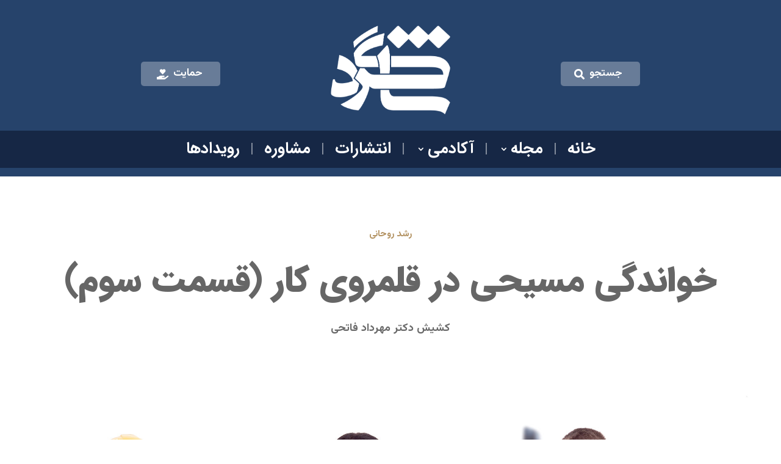

--- FILE ---
content_type: text/css
request_url: https://shagerd.co.uk/wp-content/plugins/sfwd-lms/themes/legacy/templates/learndash_quiz_front-rtl.css?ver=4.25.7.1-1768454373
body_size: 2641
content:
.wpProQuiz_content .wpProQuiz_answerCorrect {
	background: #6DB46D ;
	font-weight: bold ;
}
.wpProQuiz_content .wpProQuiz_answerCorrect label {
	font-weight: bold ;
}

.wpProQuiz_content .wpProQuiz_answerIncorrect {
	background: #FF9191 ;
	font-weight: bold ;
}

.wpProQuiz_content .wpProQuiz_answerCorrectIncomplete {
	border: 1px solid #6DB46D !important;
	font-weight: bold ;
}

.wpProQuiz_content {
	margin-top: 10px ;
	margin-bottom: 10px ;
}

.wpProQuiz_content h2 {
	margin-bottom: 10px ;
}

/*.wpProQuiz_button, .wpProQuiz_button:hover {
	background: #13455B ;
	border-radius: 11px ;
	color: white ;
	font-weight: bold ;
	border: 1px solid #13455B ;

}*/

.wpProQuiz_content .wpProQuiz_question_page {
	margin-bottom: 10px ;
}

.wpProQuiz_content .wpProQuiz_question_page span {
	font-weight: bold ;
}

.wpProQuiz_content .wpProQuiz_questionListItem:last-child,
.wpProQuiz_content .wpProQuiz_questionListItemLastChildIE {
	padding: 3px ;
	margin-bottom: 0 ;
	overflow: auto;
}

.wpProQuiz_content .wpProQuiz_questionListItem:not(.ld-sortable__item) {
	padding: 3px ;
	margin-bottom: 5px ;
	background-image: none ;
	margin-right: 0 ;
	list-style: none ;
	border: 0 ;
}

.wpProQuiz_content .wpProQuiz_questionListItem > table {
	border-collapse: collapse ;
	margin: 0 ;
	padding: 0 ;
	width: 100%;
}

.wpProQuiz_content .wpProQuiz_list,
.wpProQuiz_content .wpProQuiz_listItem,
.wpProQuiz_content .wpProQuiz_questionList,
.wpProQuiz_content .wpProQuiz_sortStringList,
.wpProQuiz_content .wpProQuiz_sortStringList,
.wpProQuiz_content .wpProQuiz_maxtrixSortCriterion,
.wpProQuiz_content .wpProQuiz_resultsList,
.wpProQuiz_content .wpProQuiz_catOverview ol {
	list-style: none ;
	padding: 0 ;
	margin: 0 ;
}

.wpProQuiz_content .wpProQuiz_list {
	border: 0 ;
}

.wpProQuiz_content .wpProQuiz_questionList {
	margin-bottom: 10px ;
	background: #F8FAF5 ;
	border: 1px solid #C3D1A3 ;
	padding: 5px ;
	list-style: none ;
	/* overflow: visible; */
	overflow: auto;
}

.wpProQuiz_content .wpProQuiz_listItem {
	position: relative ;
	border: 0 ;
	background-image: none ;
}

.wpProQuiz_content .wpProQuiz_response {
	background: #F8FAF5 ;
	border: 1px solid #C4C4C4 ;
	padding: 5px ;
	margin-bottom: 15px ;
	box-shadow: -1px 1px 2px #AAA ;
}

.wpProQuiz_content .wpProQuiz_response span {
	font-weight: bold ;
}

.wpProQuiz_content .wpProQuiz_sort {
	width: 25px ;
}

.wpProQuiz_content .wpProQuiz_results h3 {
	margin-bottom: 10px ;
}

.wpProQuiz_content .wpProQuiz_sort_correct_answer {
	font-weight: bold ;
	margin-left: 5px ;
	display: none ;
}

.wpProQuiz_content .wpProQuiz_sortable, .wpProQuiz_sortStringItem {
	padding: 5px ;
	border: 1px solid lightGrey ;
	box-shadow: -2px 2px 1px #EEE;
	background-color: #F8FAF5 ;
	cursor: move;
}

.wpProQuiz_content .wpProQuiz_time_limit .time {
	font-weight: bold ;
	margin-top: 5px ;
	margin-bottom: 5px ;
}

.wpProQuiz_content .wpProQuiz_time_limit .wpProQuiz_progress {
	height: 10px ;
	background-color: blue ;
	margin-bottom: 5px ;
}

.wpProQuiz_content .wpProQuiz_time_limit_expired {
	font-weight: bold ;
	font-size: 15px ;
	text-align: center ;
}

.wpProQuiz_content .wpProQuiz_question_text {
	margin-bottom: 10px ;
}

.wpProQuiz_content .wpProQuiz_tipp > div {
	padding: 10px ;
	background-color: #DDECFF ;
	border: 1px dotted #363636 ;
	border-radius: 10px ;
	position: absolute ;
	bottom: 5px ;
	right: 5px ;
	left: 5px ;
	box-shadow: -2px 2px 5px 0px #313131 ;
	z-index: 99999 ;
}

.wpProQuiz_content .wpProQuiz_tipp > div p > iframe {
	max-height: 275px;
	width: 100%;
}

.wpProQuiz_content .wpProQuiz_matrixSortString,
.wpProQuiz_content .wpProQuiz_matrixSortString > h3 {
	margin-bottom: 10px ;
	margin-top: 0 ;
}

.wpProQuiz_content .wpProQuiz_matrixSortString {
	background: #F8FAF5 ;
	border: 1px solid #C3D1A3 ;
	padding: 5px ;
	/* overflow: visible; */
	overflow: auto;
}
.wpProQuiz_content ul.wpProQuiz_sortStringList {
	padding: 10px ;
	height: 100%;
	width: 100%;
	min-height: 20px;
}
.wpProQuiz_content ul.wpProQuiz_sortStringList:empty {
	border: 2px dashed #bbb !important;
}
.wpProQuiz_content ul.wpProQuiz_sortStringList > li {
	float: right ;
	margin-right: 5px ;
	margin-left: 5px ;
	margin-bottom: 5px ;
}

.wpProQuiz_content .wpProQuiz_sortStringItem {
	margin: 0 ;
	background-image: none ;
	list-style: none ;
}
.wpProQuiz_content ul.wpProQuiz_maxtrixSortCriterion {
	padding: 5px ;
	margin: 0;
	overflow: auto;
	height: 100%
}
.wpProQuiz_content .wpProQuiz_placehold {
	background-color: #FFFFC2 ;
	list-style: none ;
	background-image: none ;
	padding: 0px ;
	height: 100% ;
	width: 100%;
	min-width: 50px ;
	margin: 0 ;
	border: 2px solid red dashed !important;
}

.wpProQuiz_content .wpProQuiz_maxtrixSortText {
	padding: 5px ;
}

.wpProQuiz_content .wpProQuiz_mextrixTr > td {
	border: 1px solid #D1D1D1 ;
	padding: 5px ;
	vertical-align: middle ;
}

.wpProQuiz_content .wpProQuiz_points,
.wpProQuiz_content .wpProQuiz_earned_points,
.wpProQuiz_content .wpProQuiz_graded_points {
	font-weight: bold ;
	text-align: center ;
	margin-bottom: 20px ;
}
.wpProQuiz_content .wpProQuiz_cloze input[type="text"] {
	background: transparent;
	border: 0 ;
	border-bottom: 1px solid ;
	height: auto;
	margin: 0 ;
	padding: 0 4px 0 4px ;
	color: black ;
	border-radius: 0 ;
	box-shadow: 0 0 ;
}
.wpProQuiz_content .wpProQuiz_cloze input:focus {
	outline: none ;
}

.wpProQuiz_content .wpProQuiz_cloze input.wpProQuiz_answerCorrect {
	background-color: #B0DAB0;
}
.wpProQuiz_content .wpProQuiz_cloze input.wpProQuiz_answerIncorrect {
	background-color: #FFBABA;
}


.wpProQuiz_content .wpProQuiz_questionListItem input, .wpProQuiz_questionListItem label {
	margin: 0 ;
	font-weight: normal;
	display: inline;
}
.wpProQuiz_content .wpProQuiz_questionListItem input {
	float: none ;
	display: inline ;
}
.wpProQuiz_content .wpProQuiz_resultsList {
	border: 0 ;
}
.wpProQuiz_content .wpProQuiz_resultsList > li {
	background-image: none ;
	padding: 0 ;
	margin: 0 ;
	list-style-type: none ;
	border: 0 ;
}
.wpProQuiz_content .wpProQuiz_lock, .wpProQuiz_prerequisite, .wpProQuiz_startOnlyRegisteredUser, .wpProQuiz_loadQuiz {
	border: 1px dotted #FFC3C3 ;
	background-color: #FFF7F7 ;
}
.wpProQuiz_content .wpProQuiz_lock p, .wpProQuiz_prerequisite p, .wpProQuiz_startOnlyRegisteredUser p, .wpProQuiz_loadQuiz p {
	margin: 20px ;
	font-weight: bold ;
}

/* Sort question correct table listing */
.wpProQuiz_content li.wpProQuiz_listItem .wpProQuiz_questionList_containers {
	display: none;
}
.wpProQuiz_content li.wpProQuiz_listItem div.wpProQuiz_questionList_containers input[type="button"] {
	padding: 0.15em;
	border-radius: 5px;
	display: inline-flex;
	vertical-align: baseline;
	opacity: 0.5;
}
.wpProQuiz_content li.wpProQuiz_listItem div.wpProQuiz_questionList_containers input.wpProQuiz_questionList_containers_view_active {
	outline: none;
	opacity: 1;
}

.wpProQuiz_toplistTable {
	width: 100% ;
	border: 1px solid #C3D1A3 ;
	border-collapse: collapse ;
	margin: 0 ;
}
.wpProQuiz_toplistTable caption {
	caption-side:top ;
	text-align: left ;
	padding-bottom: 2px ;
	color: gray ;
	margin: 0 ;
	font-size: 11px ;
}
.wpProQuiz_toplistTable thead tr {
	background: rgb(155,187,89) ;
	padding: 5px ;
	color: white ;
	font-weight: bold ;
}
.wpProQuiz_toplistTable tbody td:FIRST-CHILD{
	font-weight: bold ;
}
.wpProQuiz_toplistTable td, .wpProQuiz_toplistTable th {
	padding: 5px ;
	text-align: center ;
	border: 0 ;
}
.wpProQuiz_toplistTable th {
	background: #9BBB59 ;
}

.wpProQuiz_toplistTable th.col-pos {
	width: 10%;
}
.wpProQuiz_toplistTable th.col-name {
	text-align: right;
}
.wpProQuiz_toplistTable th.col-date {
	width: 25%;
}
.wpProQuiz_toplistTable th.col-points {
	width: 13%;
}
.wpProQuiz_toplistTable th.col-results {
	width: 15%;
}

.wpProQuiz_toplistTable td {
	text-align: center;
	font-size: 0.75em;
}
.wpProQuiz_toplistTable td.col-name {
	text-align: right;
}
.wpProQuiz_toplistTable td.col-date {
	font-size: 0.8em;
}
.wpProQuiz_toplistTrOdd {
	 background-color: #EBF1DE ;
}
.wpProQuiz_content .wpProQuiz_addToplist {
	margin-top: 10px ;
	background-color: #F5FAEA ;
	padding: 10px ;
	border: 1px solid #C3D1A3 ;
}
.wpProQuiz_content .wpProQuiz_addToplistMessage {
	border: 1px solid rgb(160, 160, 160) ;
	background-color: #FCFFB3 ;
	margin-bottom: 5px ;
	border-radius: 5px ;
	padding: 5px ;
	font-weight: bold ;
	color: dimGray ;
}
.wpProQuiz_content .wpProQuiz_resultTable {
	 margin: 15px auto ;
	 width: 85%;
	 border: 1px solid #C4C4C4 ;
	 padding: 15px ;
	 font-weight: bold ;
}
.wpProQuiz_content .wpProQuiz_resultTable table {
	width: 100% ;
    border-collapse: collapse ;
    margin: 0 ;
    border: 0 ;
}
.wpProQuiz_content .wpProQuiz_resultName {
	width: 35% ;
	min-width: 100px;
    border-left: 1px solid rgb(134, 134, 134) ;
    padding: 10px 0px ;
    border-bottom: 0 ;
    border-top: 0 ;
    border-right: 0 ;
}
.wpProQuiz_content .wpProQuiz_resultTable .wpProQuiz_resultValue {
	padding: 0 ;
	border: 0 ;
}

.wpProQuiz_content .wpProQuiz_resultTable .wpProQuiz_resultValue .progress-number {
	font-size: 0.8em;
}
.wpProQuiz_content .wpProQuiz_resultTable .wpProQuiz_resultValue_AvgScore .progress-meter {
	background-color: #6CA54C;
}

.wpProQuiz_content .wpProQuiz_resultTable .wpProQuiz_resultValue_YourScore .progress-meter {
	background-color: #F79646;
}

.wpProQuiz_content .wpProQuiz_resultValue div {
    color: black ;
    text-align: left ;
    box-shadow: -1px 1px 3px 1px #C4C4C4 ;
    display: inline-block ;
    height: 18px  ;
    zoom: 1 ;
    *display: inline ;
    margin-left: 3px ;
    vertical-align: middle ;
}
.wpProQuiz_content .wpProQuiz_addBox label {
	display: inline ;
}
.wpProQuiz_content .wpProQuiz_addBox input[type="text"] {
	margin: 0 ;
}
.wpProQuiz_content .wpProQuiz_reviewQuestion {
	max-height: 100px;
	overflow-y: scroll;
	border: 1px solid #C3D1A3;
	background-color: #F8FAF5;
	position: relative;
	-webkit-overflow-scrolling: touch;
}
.wpProQuiz_content .wpProQuiz_box {
	border: 1px solid #C3D1A3;
	background-color: #F8FAF5;
}
.wpProQuiz_content .wpProQuiz_checkPage h3 {
	margin: 10px 0 10px 0;
}
.wpProQuiz_content .wpProQuiz_reviewQuestion ol {
	list-style-type: none ;
	margin: 0 ;
	padding: 5px 5px 0 12px ;
	zoom: 1 ;
	position: relative ;
	border: 0 ;
}
/*
.wpProQuiz_content .wpProQuiz_reviewQuestion ol:after {
	content: ".";
	display: block;
	height: 0;
	clear: both;
	visibility: hidden;
}
*/
.wpProQuiz_content .wpProQuiz_reviewQuestion li {
	float: right ;
	margin: 0 0 5px 5px ;
	border: 1px solid #CFCFCF;
	padding: 5px 0 5px 0 ;
	width: 30px ;
	text-align: center ;
	background-color: white;
	cursor: pointer ;
	list-style-type: none ;
	background-image: none ;
}
/*
.wpProQuiz_content .wpProQuiz_reviewQuestion div {
	position: absolute;
	right: 0;
	background-color: #B8B8B8;
	top: 0;
	height: 20px;
	width: 10px;
	border: 0;
	border-radius: 10px;
	cursor: move;
 }
 */
.wpProQuiz_content  .wpProQuiz_reviewLegend {
 	padding: 5px ;
 	margin-bottom: 8px ;
 }
.wpProQuiz_content  .wpProQuiz_reviewLegend ol {
 	list-style-type: none ;
	padding: 0 ;
	margin: 0 ;
	border: 0 ;
 }
.wpProQuiz_content  .wpProQuiz_reviewLegend li {
 	float: right ;
	padding-left: 5px ;
	list-style-type: none ;
	margin: 0 ;
	border: 0 ;
	background-image: none ;
 }
.wpProQuiz_content .wpProQuiz_reviewColor {
	height: 15px ;
	width: 15px ;
	display: inline-block ;
	margin-left: 2px ;
 }

 .wpProQuiz_content  .wpProQuiz_reviewLegend span.wpProQuiz_AnweredColor {
	 background-color: #6CA54C;
 }

 .wpProQuiz_content  .wpProQuiz_reviewLegend span.wpProQuiz_reviewColor_Review {
	 background-color: #FFB800;
 }

.wpProQuiz_content .wpProQuiz_reviewLegend span.wpProQuiz_reviewQuestion_Target,
.wpProQuiz_content  .wpProQuiz_reviewQuestion li.wpProQuiz_reviewQuestionTarget {
 	font-weight: bold;
	 border-color: #7DB1D3 ;
	 background-color: #7DB1D3 ;
 	box-shadow: 0px 0px 2px 1px #C4C4C4;
}

.wpProQuiz_content .wpProQuiz_reviewLegend span.wpProQuiz_reviewColor_AnswerCorrect {
	background-color: #6CA54C;
}

.wpProQuiz_content .wpProQuiz_reviewLegend span.wpProQuiz_reviewColor_AnswerIncorrect {
	background-color: #FFBABA;
}

.wpProQuiz_content  .wpProQuiz_reviewQuestion li.wpProQuiz_reviewQuestionSolved,
.wpProQuiz_content .wpProQuiz_box li.wpProQuiz_reviewQuestionSolved {
 	background-color: #6CA54C;
}

.wpProQuiz_content  .wpProQuiz_reviewQuestion li.wpProQuiz_reviewQuestionReview,
.wpProQuiz_content .wpProQuiz_box li.wpProQuiz_reviewQuestionReview {
 	background-color: #FFB800;
}

.wpProQuiz_content .wpProQuiz_reviewQuestion li.wpProQuiz_reviewQuestionSolvedCorrect,
.wpProQuiz_content .wpProQuiz_box li.wpProQuiz_reviewQuestionSolvedCorrect {
	background-color: #6CA54C;
	color: #000000;
}

.wpProQuiz_content .wpProQuiz_reviewQuestion li.wpProQuiz_reviewQuestionSolvedIncorrect,
.wpProQuiz_content .wpProQuiz_box li.wpProQuiz_reviewQuestionSolvedIncorrect {
	background-color: #FFBABA;
	color: #000000;
}


.wpProQuiz_content  .wpProQuiz_button2 {
 	border: 1px solid #DADADA ;
	background: whiteSmoke ;
	color: #303030  ;
	border-radius: 4px ;
	padding: 3px 5px ;
	box-shadow: -1px 1px 1px #A7A7A7 ;
	text-shadow: none ;
	filter: none ;
	margin: 0 ;
	font-weight: normal ;
 }
.wpProQuiz_content .wpProQuiz_button2:hover {
 	background: #EBEBEB ;
 }
.wpProQuiz_content .wpProQuiz_reviewDiv {
 	margin: 20px 0 20px 0 ;
 }
.wpProQuiz_content .wpProQuiz_header {
	margin: 0px ;
}
.wpProQuiz_content .wpProQuiz_catOverview {
	margin-top: 10px;
	margin-bottom: 20px;
}
.wpProQuiz_content .wpProQuiz_catOverview li {
	list-style: none ;
	padding: 0 ;
	clear: right ;
	border-bottom: 1px dashed #aaa;
	height: 1.05em ;
	margin: 10px 0 0 0 ;
	position: relative ;
}
.wpProQuiz_content .wpProQuiz_catOverview span {
	background:#fff ;
	padding:0 0 0 3px ;
	float:right ;
	position:absolute ;
	text-decoration:none ;
}
.wpProQuiz_content span.wpProQuiz_catPercent {
	font-weight: bold ;
	padding-right: 5px ;
	color: #000 ;
	left: 0 ;
}
.wpProQuiz_content .wpProQuiz_forms {
	margin: 20px 0 20px 0 ;
}
.wpProQuiz_content .wpProQuiz_required {
	color: #F00 ;
	font-weight: bold ;
}
.wpProQuiz_content .wpProQuiz_invalidate {
	border: 1px solid #FFCFCF ;
	background: #FFEBE8 ;
	padding: 4px ;
	margin: 4px 0 4px 0 ;
	display: none;
}

.wpProQuiz_content .wpProQuiz_forms table {
	width: auto ;
	border-collapse: separate ;
	border-spacing: 2px ;
}
.wpProQuiz_content .wpProQuiz_forms td {
	vertical-align: top ;
	padding: 0 0 8px 0 ;
	margin: 0 ;
	border: 0 ;
	background: none ;
}
.wpProQuiz_content .wpProQuiz_forms input, .wpProQuiz_forms textarea, .wpProQuiz_forms label, .wpProQuiz_forms select {
	margin: 0 ;
	float: none ;
	display: inline ;
}
.wpProQuiz_content .wpProQuiz_forms select {
	width: auto ;
}

.wpProQuiz_content .uploadEssayMessage {
	width: 100%;
}

.wpProQuiz_content .uploadEssayMessage_fail {
	color: red;
}

.wpProQuiz_content .uploadEssayMessage_success {
	color: green;
}


--- FILE ---
content_type: text/css
request_url: https://shagerd.co.uk/wp-content/uploads/maxmegamenu/style.css?ver=5b1396
body_size: 129
content:
@charset "UTF-8";

/** THIS FILE IS AUTOMATICALLY GENERATED - DO NOT MAKE MANUAL EDITS! **/
/** Custom CSS should be added to Mega Menu > Menu Themes > Custom Styling **/

.mega-menu-last-modified-1759761611 { content: 'Monday 6th October 2025 14:40:11 UTC'; }

.wp-block {}

--- FILE ---
content_type: text/css
request_url: https://shagerd.co.uk/wp-content/et-cache/4847/et-divi-dynamic-tb-18378-tb-17872-tb-14113-4847-late.css?ver=1765305966
body_size: 106
content:
@font-face{font-family:ETmodules;font-display:block;src:url(//shagerd.co.uk/wp-content/themes/Divi/core/admin/fonts/modules/social/modules.eot);src:url(//shagerd.co.uk/wp-content/themes/Divi/core/admin/fonts/modules/social/modules.eot?#iefix) format("embedded-opentype"),url(//shagerd.co.uk/wp-content/themes/Divi/core/admin/fonts/modules/social/modules.woff) format("woff"),url(//shagerd.co.uk/wp-content/themes/Divi/core/admin/fonts/modules/social/modules.ttf) format("truetype"),url(//shagerd.co.uk/wp-content/themes/Divi/core/admin/fonts/modules/social/modules.svg#ETmodules) format("svg");font-weight:400;font-style:normal}

--- FILE ---
content_type: text/css
request_url: https://shagerd.co.uk/wp-content/themes/Divi-Shagerd/fontiran.css?ver=1.0.0
body_size: 451
content:
/**
*
*	Name:			IRANSans & Dibaj Fonts
*	Version:		3.0
*	Author:			Fontiran.com & Shagerd.co.uk
*	Website:			http://fontiran.com
*	Copyright:		Commercial/Proprietary Software
--------------------------------------------------------------------------------------
This set of fonts are used in this project under their respective licenses.
-------------------------------------------------------------------------------------
*/

/* --- IRANSans Font Family (Optimised) --- */

@font-face {
	font-family: 'IRANSans';
	font-style: normal;
	font-weight: 900;
	src: url('fonts/woff2/IRANSansWeb_Black.woff2') format('woff2'),
		 url('fonts/woff/IRANSansWeb_Black.woff') format('woff');
}
@font-face {
	font-family: 'IRANSans';
	font-style: normal;
	font-weight: bold;
	src: url('fonts/woff2/IRANSansWeb_Bold.woff2') format('woff2'),
		 url('fonts/woff/IRANSansWeb_Bold.woff') format('woff');
}
@font-face {
	font-family: 'IRANSans';
	font-style: normal;
	font-weight: 500;
	src: url('fonts/woff2/IRANSansWeb_Medium.woff2') format('woff2'),
		 url('fonts/woff/IRANSansWeb_Medium.woff') format('woff');
}
@font-face {
	font-family: 'IRANSans';
	font-style: normal;
	font-weight: 300;
	src: url('fonts/woff2/IRANSansWeb_Light.woff2') format('woff2'),
		 url('fonts/woff/IRANSansWeb_Light.woff') format('woff');
}
@font-face {
	font-family: 'IRANSans';
	font-style: normal;
	font-weight: 200;
	src: url('fonts/woff2/IRANSansWeb_UltraLight.woff2') format('woff2'),
		 url('fonts/woff/IRANSansWeb_UltraLight.woff') format('woff');
}
@font-face {
	font-family: 'IRANSans';
	font-style: normal;
	font-weight: normal;
	src: url('fonts/woff2/IRANSansWeb.woff2') format('woff2'),
		 url('fonts/woff/IRANSansWeb.woff') format('woff');
}

/* --- Dibaj Medium Contrast Font Family --- */

@font-face {
  font-family: 'Dibaj-MC';
  font-style: normal;
  font-weight: 200;
  src: url('fonts/woff2/Dibaj-MediumContrastExtraLight.woff2') format('woff2'),
       url('fonts/woff/Dibaj-MediumContrastExtraLight.woff') format('woff');
}

@font-face {
  font-family: 'Dibaj-MC';
  font-style: normal;
  font-weight: 300;
  src: url('fonts/woff2/Dibaj-MediumContrastLight.woff2') format('woff2'),
       url('fonts/woff/Dibaj-MediumContrastLight.woff') format('woff');
}

@font-face {
  font-family: 'Dibaj-MC';
  font-style: normal;
  font-weight: 400;
  src: url('fonts/woff2/Dibaj-MediumContrastRegular.woff2') format('woff2'),
       url('fonts/woff/Dibaj-MediumContrastRegular.woff') format('woff');
}


@font-face {
  font-family: 'Dibaj-MC';
  font-style: normal;
  font-weight: 500;
  src: url('fonts/woff2/Dibaj-MediumContrastMedium.woff2') format('woff2'),
       url('fonts/woff/Dibaj-MediumContrastMedium.woff') format('woff');
}

@font-face {
  font-family: 'Dibaj-MC';
  font-style: normal;
  font-weight: 600;
  src: url('fonts/woff2/Dibaj-MediumContrastSemiBold.woff2') format('woff2'),
       url('fonts/woff/Dibaj-MediumContrastSemiBold.woff') format('woff');
}

@font-face {
  font-family: 'Dibaj-MC';
  font-style: normal;
  font-weight: 700;
  src: url('fonts/woff2/Dibaj-MediumContrastBold.woff2') format('woff2'),
       url('fonts/woff/Dibaj-MediumContrastBold.woff') format('woff');
}

@font-face {
  font-family: 'Dibaj-MC';
  font-style: normal;
  font-weight: 800;
  src: url('fonts/woff2/Dibaj-MediumContrastExtraBold.woff2') format('woff2'),
       url('fonts/woff/Dibaj-MediumContrastExtraBold.woff') format('woff');
}

@font-face {
  font-family: 'Dibaj-MC';
  font-style: normal;
  font-weight: 900;
  src: url('fonts/woff2/Dibaj-MediumContrastBlack.woff2') format('woff2'),
       url('fonts/woff/Dibaj-MediumContrastBlack.woff') format('woff');
}

@font-face {
  font-family: 'Dibaj-MC';
  font-style: normal;
  font-weight: 950;
  src: url('fonts/woff2/Dibaj-MediumContrasExtraBlack.woff2') format('woff2'),
       url('fonts/woff/Dibaj-MediumContrastExtraBlack.woff') format('woff');
}

--- FILE ---
content_type: text/css
request_url: https://shagerd.co.uk/wp-content/themes/Divi-Shagerd/rtl.css?ver=1.0.0
body_size: 3910
content:
/*======================================
Author: Amiri Cloud
Author URI: http://amiri.ws
======================================*/

/*Font*/
@import url("https://fonts.googleapis.com/css2?family=Vazirmatn:wght@100;200;300;400;500;600;700;800;900&display=swap");

html,
body,
.dibaj {
	font-family: "Vazirmatn", "Dibaj-MC", sans-serif;
	text-align: justify;
	letter-spacing: 0 !important;
}

h1,
h2,
h3,
h4,
h5,
h6,
.iran {
	font-family: "IranSans", sans-serif !important;
	line-height: 1.4em;
}

h1,
h2,
h3,
h4,
h5,
h6 {
	padding-bottom: clamp(0.5em, 1em, 1.5em);
}

/** Articles **/
.wp-block-quote {
	border-left: none !important;
	padding-left: 0 !important;
	margin: 1.75em 1.75em 1.75em 0 !important;
}

/** Secondary Menu **/
#top-header #et-secondary-menu {
	right: auto;
	left: 34px;
}
.dd-search {
	float: left;
}
.et_pb_post_slider_0.et_pb_slider::before {
	content: "تازه‌ها:" !important;
}
.dd-rotating-posts h2.et_pb_slide_title {
	text-align: right;
	padding-top: 0;
	margin-left: auto;
	margin-right: 50px;
}
.dd-rotating-posts .et_pb_button_wrapper {
	display: none;
}

/** Testimonies **/
@media all and (min-width: 981px) {
	.et_pb_testimonial_description {
		margin-left: 0 !important;
	}
	.et_pb_testimonial_portrait {
		margin-right: 0 !important;
		margin-left: 30px;
	}
}
@media all and (min-width: 768px) and (max-width: 980px) {
	.et_pb_testimonial_description {
		margin-left: 0 !important;
		margin-right: 120px;
	}
	.et_pb_testimonial_portrait {
		margin-right: 0 !important;
		margin-left: 30px;
	}
	.et_pb_column .et_pb_testimonial_portrait {
		float: right !important;
	}
}

/** FullScreen Search **/

#fullscreen-search-overlay .probox input.orig,
div.asl_r .results .item .asl_content h3 a,
div.asl_r p.showmore span {
	font-family: "IranSans", sans-serif !important;
}

div.asl_r .results .item .etc .asl_author {
	font-family: "Dibaj-MC", sans-serif;
}

/** Home Page **/
.et_pb_gutters2 .et_pb_column,
.et_pb_gutters2.et_pb_row .et_pb_column {
	margin-right: 0;
	margin-left: 3%;
}
.et_pb_row .et_pb_column:last-child,
.et_pb_row .et_pb_column.et-last-child,
.et_pb_row_inner .et_pb_column:last-child,
.et_pb_row_inner .et_pb_column.et-last-child {
	margin-right: 0 !important;
	margin-left: 0 !important;
}
.et_pb_column {
	float: right;
}
.dd-slideup-blog p.post-meta {
	display: none;
}
.dd-slideup-blog .dd-blog-third .et_pb_post:hover h2 {
	-webkit-transform: translate3d(0, 0, 0) translate3d(0, -80px, 0);
	transform: translate3d(0, 0%, 0) translate3d(0, -80px, 0);
}
@media all and (min-width: 981px) {
	.et_pb_gutters1 .et_pb_column_1_2,
	.et_pb_gutters1.et_pb_row .et_pb_column_1_2,
	.et_pb_gutters1 .et_pb_column,
	.et_pb_gutters1.et_pb_row .et_pb_column {
		margin-left: 0;
	}
	.et_pb_gutters2 .et_pb_column_2_3 > .et_pb_row_inner > .et_pb_column_1_3,
	.et_pb_gutters2 .et_pb_column_2_3 > .et_pb_row_inner > .et_pb_column_1_3,
	.et_pb_column_2_3 > .et_pb_row_inner.et_pb_gutters2 > .et_pb_column_1_3,
	.et_pb_gutters2 .dd-tabbed-posts .et_pb_column {
		margin-right: 0;
		margin-left: 4.569%;
	}
	.et_pb_gutters3 .et_pb_column,
	.et_pb_gutters3.et_pb_row .et_pb_column {
		margin-right: 0;
		margin-left: 5.5%;
	}
}
.dd-blog-category-title h2::after,
h1.dd-page-title::after,
h2.dd-post-author-title::after,
.dd-category-page-title h1::after,
#sidebar h4::after,
.et_pb_column_single h4::after {
	margin-right: 10px;
	margin-left: 0 !important;
	top: 75% !important;
}
.dd-tabbed-posts ul.et-tabs-control {
	float: left;
}
.dd-blog-category h2 {
	padding-top: 0;
}
.Home-Course-Grid .learndash-pager-course_list {
	display: none;
}
.error404 #dd-header-widget {
	display: none;
}
.ub-styled-box {
	border-right-width: 4px;
	border-left: none;
	border-right-style: solid;
}
.has-text-align-left {
	text-align: right;
}
.wp-block-image figcaption {
	text-align: center;
	background-color: #e8e8e8;
	margin-top: -12px;
	color: #8a8a8a;
	font-size: 80%;
	font-weight: bold;
}
.home-banner .et_pb_slide_title a:hover {
	color: #ad8c55 !important;
}

/** Top Header **/
#top-header .et_pb_container {
	height: 32px !important;
}
#top-header .et_pb_post_slider_0,
#top-header .et_pb_post_slider_0 .et_pb_slide {
	min-height: 32px !important;
}

/** Video Banner **/
.video-banner .vp-img {
	display: block;
	margin: 0 auto;
	padding-top: 16%;
}
@media all and (max-width: 980px) {
	.video-banner .vp-img {
		width: 10%;
		padding-top: 20%;
	}
}

/** Contact Form **/
.et_pb_contact .et_pb_contact_field_half {
	float: right;
}
.et_pb_contact_right {
	direction: ltr;
}
.et_pb_contact_submit,
.et_pb_contact_reset {
	margin: 0 18px 0 0;
}
.et_contact_bottom_container::before {
	content: "لطفا پاسخ این معادله \Aرا به انگلیسی بنویسید:";
	white-space: pre-wrap;
	font-size: 80%;
	line-height: 150%;
	padding-top: 5px;
	padding-left: 10px;
}
html[dir="rtl"] div.ginput_container_name span.name_last {
	margin-right: -4px;
}
.ginput_container_password button {
	right: auto !important;
	left: 1px;
}
.ginput_container_consent input[type="checkbox"] {
	width: 10%;
	transform: scale(2);
}
.gform_wrapper .field_description_below .gfield_consent_description,
.gform_wrapper .gfield_consent_description {
	border: none !important;
}

/** Sidebar **/
#sidebar h4,
.et_pb_column_single h4,
.dd-email-optin .et_pb_newsletter_description h2 {
	font-weight: 800;
}
#sidebar .widget_search #searchsubmit,
.et_pb_column_single .widget_search #searchsubmit {
	right: auto;
	left: 20px;
}
.dd-email-optin .et_pb_newsletter_form p:first-of-type {
	margin-right: 0;
	margin-left: 4%;
}
.et_pb_newsletter_footer p {
	float: right !important;
	width: 100% !important;
	font-size: 70%;
	line-height: 130%;
}
.et_pb_newsletter_footer {
	margin-top: 0;
}
.dd-posts-widget-content {
	padding-right: 10px;
	padding-left: 0;
}
.widget_categories a:hover,
.widget_archive a:hover {
	padding-right: 15px;
	padding-left: 0;
}
.widget_categories a::before,
.widget_archive a::before {
	margin-right: -1em;
	margin-left: 0;
	content: "\38";
}
.textwidget .download-box {
	width: 100%;
}

.et_pb_widget .et_pb_post > .et_main_video_container {
	width: 100% !important;
	border: none !important;
	height: 190px;
}
.et_pb_widget .et_pb_video_overlay_hover,
.et_pb_widget .fb_iframe_widget {
	display: none;
}

.et_pb_widget .et_pb_post .post-meta {
	display: none;
}
#divi_pb_widget-3 {
	margin-bottom: 0;
}
.et_pb_widget .et_pb_post {
	margin-bottom: 0px;
}
.et_pb_widget .et_pb_post h2.entry-title {
	background-color: rgba(173, 140, 85, 0.9);
	font-size: 90%;
	padding-right: 10px;
	padding-top: 5px;
	color: #fff;
	position: relative;
	top: -170px;
	text-align: center;
}

/** Blog Posts **/
@media all and (min-width: 981px) {
	.et_right_sidebar #left-area {
		float: right;
	}
	.et_pb_gutters2.et_right_sidebar #left-area {
		padding-left: 3%;
		padding-right: 0;
	}
	#sidebar {
		float: right;
	}
	.et_right_sidebar #sidebar {
		padding-left: 0;
		padding-right: 30px;
	}
}
@media all and (min-width: 768px) {
	.et_pb_post > .et_main_video_container {
		width: 270px;
		float: left;
		margin-right: 30px;
		position: relative;
		border-width: 10px;
		border-style: solid;
		border-color: #7a939d;
	}
	.archive .et_pb_post,
	.search .et_pb_post {
		min-height: 160px;
	}
	.dd-entry-content h2 {
		width: 423px;
		white-space: nowrap;
		overflow: hidden;
		text-overflow: ellipsis;
	}
}
.dd-previous-post {
	float: right;
	margin-right: 0;
	margin-left: 4%;
}
.dd-previous-post .dd-links-content {
	padding-left: 20px;
	padding-right: 0px;
}
.dd-next-post {
	float: left;
}
.dd-next-post .dd-links-content {
	padding-left: 0;
	padding-right: 20px;
	text-align: left;
}
#left-area ul,
.entry-content ul,
.et-l--header ul,
.et-l--body ul,
.et-l--footer ul,
.comment-content ul,
body.et-pb-preview #main-content .container ul {
	padding: 0 3em 23px 0;
	line-height: 1.8em;
	text-align: justify;
}
#left-area ol,
.entry-content ol,
.et-l--header ol,
.et-l--body ol,
.et-l--footer ol,
.comment-content ol,
body.et-pb-preview #main-content .container ol {
	padding: 0 3em 23px 0;
	line-height: 1.8em;
	text-align: justify;
	list-style: persian;
}
#left-area ol li ul,
.entry-content ol li ol,
.et-l--header ol li ol,
.et-l--body ol li ol,
.et-l--footer ol li ol,
.comment-content ol li ul,
.comment-content ol li ol,
body.et-pb-preview #main-content .container ol li ol {
	padding: 2px 35px 8px 0px;
}
.alignleft {
	float: right;
}
.alignright {
	float: left;
}
.ub-notification-text {
	direction: rtl;
	text-align: right !important;
	border-left: none;
	border-right-color: #31708f;
	border-right-width: 4px;
	border-right-style: solid;
}
.dd-tags a {
	margin: 10px 0 0 10px;
}
.dd-post-links .dd-overlay {
	background: rgba(0, 0, 0, 0.8);
}
.dd-next-post .dd-link-category {
	text-align: left;
}
.wp-block-image .alignleft {
	margin-left: 0;
	margin-right: 1em;
}
cite,
em,
i {
	font-weight: bold;
	color: #ad8c55;
}

.comment_avatar {
	width: 80px;
}

.has-drop-cap:not(:focus)::first-letter {
	font-size: 6.4em;
	font-weight: 400;
}

/** Related Posts **/
.yarpp-related ol {
	padding: 0 !important;
	list-style: none !important;
	display: inline-block;
}
.yarpp-related ol li {
	max-width: 32%;
	float: right;
	background-color: #f0f0f0;
	margin-left: 2%;
	padding: 10px;
	overflow: hidden;
	height: 164px;
	font-size: 80%;
	text-align: right;
	border-radius: 5px;
	box-shadow: 0 1px 7px rgba(0, 0, 0, 0.1);
}
.yarpp-related ol li:last-child {
	margin-left: 0;
}

/** Pages **/
h1.dd-page-title {
	font-size: 36px;
	font-weight: 600;
}
.dd-rotating-posts.et_pb_slider .et_pb_slide_description .et_pb_slide_title {
	font-size: 16px !important;
}
.dd-rotating-posts .et_pb_slide_description {
	padding: 0 !important;
}

/** Author **/
.dd-profile-content {
	margin-left: 0;
	margin-right: 20px;
}

/** Shagerd Magazine **/
#shagerd-cat-download ul.dlm-downloads li {
	list-style: none;
	direction: rtl;
	margin-left: 3%;
	width: 22.75%;
}
#shagerd-cat-download ul.dlm-downloads .download-box {
	width: 100%;
}
#shagerd-cat-download ul.dlm-downloads {
	padding: 0;
	display: flex;
	flex-wrap: wrap;
}
#shagerd-cat-download ul.dlm-downloads li p {
	text-align: center;
	font-size: 80%;
	font-weight: bold;
	padding: 15px 0;
}
#shagerd-cat-download ul.dlm-downloads .download-button {
	padding: 0.25em 1em;
	background-color: #a51916;
	background-image: -webkit-linear-gradient(#961412, #a51916, #961412);
	background-image: -moz-linear-gradient(#961412, #a51916, #961412);
	border: 1px solid #a51916;
	font-weight: bolder;
}
#shagerd-cat-download ul.dlm-downloads .download-count {
	font-weight: bold;
}
#shagerd-cat-download ul.dlm-downloads .download-box-content {
	background-color: #fff;
}
@media all and (min-width: 768px) {
	#shagerd-cat-download ul.dlm-downloads li:nth-child(4n + 4) {
		margin-left: 0px;
	}
}
@media all and (max-width: 767px) {
	#shagerd-cat-download ul.dlm-downloads li {
		width: 31.3333%;
	}
	#shagerd-cat-download ul.dlm-downloads li:nth-child(3n + 3) {
		margin-left: 0px;
	}
}
@media all and (max-width: 479px) {
	#shagerd-cat-download ul.dlm-downloads li {
		width: 48.5%;
	}
	#shagerd-cat-download ul.dlm-downloads li:nth-child(2n + 2) {
		margin-left: 0px !important;
	}
	#shagerd-cat-download ul.dlm-downloads li:nth-child(3n + 3) {
		margin-left: 3%;
	}
}
/*-- LearnDash --*/
.learndash-wrapper .ld-login-modal .ld-login-modal-form .ld-login-modal-branding img {
	max-width: 40% !important;
}
.learndash-wrapper .ld-alert .ld-button .ld-icon {
	right: auto;
	left: 15px;
}
.single-sfwd-topic .et_post_meta_wrapper img {
	height: 125px;
	object-fit: cover;
}
.single-sfwd-courses h1.entry-title,
.single-sfwd-courses p.post-meta {
	display: none;
}
.home .learndash-wrapper .ld-button {
	color: #fff !important;
	border-radius: 2px;
}
/*.single-sfwd-lessons .et_post_meta_wrapper {display: none;}*/
.learndash-wrapper #sfwd-mark-complete::after,
.learndash-wrapper .sfwd-mark-complete::after {
	left: auto;
	right: 1em;
}
.learndash-wrapper .ld-item-list .ld-item-search .ld-closer {
	right: auto;
	left: 1em;
}
.single-sfwd-lessons .et_pb_title_container h1 {
	padding-top: 20px !important;
}
.single-sfwd-lessons .et_pb_title_featured_container img {
	height: 220px;
	object-fit: cover;
}
.learndash-wrapper .ld-login-modal {
	margin: 35% 50% 20px 50%;
}
.learndash-wrapper .ld-focus .ld-focus-header {
	height: 80px;
}
.learndash-wrapper .ld-focus .ld-focus-sidebar {
	padding-top: 80px;
}
.ldx-plugin #wpProQuiz_overlay_close {
	right: auto !important;
	left: 59px;
}
.ldx-plugin #wpProQuiz_user_content table.wp-list-table thead th:last-child {
	border-radius: var(--lqc-global-border-radius) 0 0 0;
}
.ldx-plugin #wpProQuiz_user_content table.wp-list-table thead th:first-child {
	border-radius: 0 var(--lqc-global-border-radius) 0 0;
}
#wpProQuiz_user_content .wpProQuiz_questionList {
	text-align: right !important;
}
.entry-content table,
body.et-pb-preview #main-content .container table {
	text-align: right !important;
}
.page .learndash-wrapper .ld-table-list .ld-table-list-items {
	font-size: 0.75em !important;
}
.widget_text .learndash-pager {
	display: none;
}
.ld-item-list-items .ld-expand-button .ld-text {
	width: 50px;
	font-size: 60%;
}
.ld-login-modal-register {
	display: none !important;
}
.learndash-wrapper .ld-modal {
	max-width: 500px !important;
}

.ld-course-list-items .ld_course_grid .caption .entry-title {
	display: none !important;
}

.screen-reader-text {
	position: absolute !important;
	width: 1px;
	height: 1px;
	padding: 0;
	margin: -1px;
	overflow: hidden;
	clip: rect(0, 0, 0, 0);
	white-space: nowrap;
	border: 0;
}

/*-- Social Sharing --*/
.et_monarch .et_social_5col li {
	float: right;
	margin: 2% 2% 0 0;
}
.et_monarch .et_social_5col li:first-child {
	margin: 0 0 0 0;
}
.et_social_networkname {
	font-size: 12px !important;
}

.et-social-telegram a.icon:before {
	content: "\f3fe";
	font-family: "Font Awesome 5 Brands" !important;
}

/*** Footnote ***/
.footnotes_plugin_reference_row {
	font-size: 80%;
	line-height: 150%;
}
.footnote_plugin_text {
	text-align: justify !important;
}
.footnote_index_arrow {
	font-size: 120%;
}
.footnote_plugin_tooltip_text {
	font-size: 0.6em;
	font-weight: 700;
}

@media (min-width: 981px) {
	.rtl .et_pb_row.et_pb_equal_columns,
	.rtl .et_pb_row_inner.et_pb_equal_columns,
	.rtl .et_pb_section.et_pb_equal_columns > .et_pb_row {
		flex-direction: row;
	}
}

/*** Responsive Styles Smartphone Only ***/
@media all and (max-width: 479px) {
	.single-sfwd-lessons .et_pb_title_featured_container img {
		height: 95px;
	}
}
.learndash-wrapper .ld-focus .ld-focus-sidebar .ld-focus-sidebar-trigger .ld-icon {
	transform: translateY(-50%) translateX(30%);
}
.learndash-wrapper .ld-focus-sidebar-collapsed .ld-focus-sidebar .ld-focus-sidebar-trigger .ld-icon {
	transform: translateY(-50%) translateX(30%) rotate(180deg);
}
.single-sfwd-lessons .ld-focus-content > h1 {
	display: none;
}
.single-sfwd-lessons h1.entry-title {
	font-size: 30px !important;
}
.question-box::before {
	content: "\74" !important;
}
.notice-box::before {
	content: "\71" !important;
}
.home .ld_course_grid .caption {
	display: none !important;
}
.home .et_pb_ld_course_list .row {
	margin-bottom: 0 !important;
}

/** Print **/
@media print {
	/* Printer specific styles go here */
	#printfriendly,
	#printfriendly h1,
	#printfriendly h2,
	#printfriendly h3,
	#printfriendly h4,
	#printfriendly p {
		font-family: IRANSans !important;
		letter-spacing: 0 !important;
		line-height: 1.8em;
	}
}

.english {
	direction: ltr !important;
	text-align: left !important;
}


--- FILE ---
content_type: text/css
request_url: https://shagerd.co.uk/wp-content/themes/Divi-Shagerd/style.css?ver=4.27.5
body_size: 2079
content:
/**
 * Theme Name:   Divi-Shagerd
 * Theme URI:    https://shagerd.co.uk
 * Description:  Child theme for Divi tailored for Shagerd.co.uk
 * Author:       Hussein Amiri
 * Author URI:   https://amiri.ws
 * Template:     Divi
 * Version:      1.1.0
 *
 * ----------------------------------------------------------------
 *
 * This file contains custom styles.
 *
 * [Table of Contents]
 *
 * 1. Global & Root Variables
 * 2. Fullscreen Search Overlay
 * - Main Container & State
 * - Close Button
 * - Content Wrapper
 * - Form Styles (Ajax Search Lite)
 * 3. Ajax Search Lite Results Grid
 * - Grid Container
 * - Result Item (Card)
 * - Card Image
 * - Card Content
 * - "No Results" & "Show More"
 * 4. Responsive Media Queries
 * 5. Global Typography Overrides
 *
 */

/* ===================================================================
   1. Global & Root Variables
   =================================================================== */

:root {
    --overlay-bg: rgba(31, 44, 67, 0.98);
    --primary-text-color: #333;
    --light-text-color: #ffffff;
    --card-bg: #ffffff;
    --grid-gap: 20px;
    --main-radius: 8px;
    --image-radius: 5px;
    --shadow-light: 0 4px 12px rgba(0, 0, 0, 0.08);
    --shadow-heavy: 0 8px 20px rgba(0, 0, 0, 0.12);
    --transition-fast: 0.2s ease-in-out;
    --transition-medium: 0.4s ease;
}

/* ===================================================================
   2. Fullscreen Search Overlay
   =================================================================== */

/* --- Main Container & State --- */

#fullscreen-search-overlay {
    display: flex;
    align-items: flex-start;
    justify-content: center;
    padding-top: 10vh;
    visibility: hidden;
    opacity: 0;
    position: fixed;
    top: 0;
    left: 0;
    width: 100%;
    height: 100%;
    background-color: var(--overlay-bg);
    z-index: 9999999;
    transition:
        opacity var(--transition-medium),
        visibility var(--transition-medium);
}

#fullscreen-search-overlay.active {
    visibility: visible;
    opacity: 1;
}

/* --- Close Button --- */

#close-search-btn {
    position: absolute;
    top: 30px;
    right: 40px;
    max-width: 50px;
    font-size: 45px;
    font-weight: 100;
    color: var(--light-text-color);
    text-align: center;
    line-height: 1;
    cursor: pointer;
    transition: transform var(--transition-fast);
}

#close-search-btn:hover {
    transform: rotate(90deg) scale(1.2);
}

/* --- Content Wrapper --- */

.search-overlay-content-wrapper {
    width: 90%;
    max-width: 1400px;
}

/* --- Form Styles (Ajax Search Lite) --- */

#fullscreen-search-overlay .probox {
    max-width: 700px;
    margin: 0 auto 40px auto; /* Center form and add space below */
    border: none !important;
    box-shadow: none !important;
}

#fullscreen-search-overlay .probox .proinput input[type="search"] {
    font-weight: bold;
    direction: rtl;
    text-align: right;
    font-size: 20px;
    padding-right: 30px !important;
}

/* ===================================================================
   3. Ajax Search Lite Results Grid
   =================================================================== */

/* --- Grid Container --- */

/* Resetting default plugin styles */
#ajaxsearchliteres1.asl_r.vertical {
    background: none !important;
}

#ajaxsearchliteres1 .results {
    height: auto !important;
    overflow-y: visible !important;
    padding: var(--grid-gap);
}

/* Applying Flexbox to create the grid */
#ajaxsearchliteres1 .results .resdrg {
    display: grid;
    grid-template-columns: repeat(4, 1fr); /* این خط ۴ ستون مساوی ایجاد می‌کند */
    gap: var(--grid-gap);
}

/* --- Result Item (Card) --- */

#ajaxsearchliteres1 .results .item {
    /* عرض آیتم‌ها توسط کانتینر گرید کنترل می‌شود */
    background-color: var(--card-bg);
    border: none !important;
    border-radius: var(--main-radius);
    box-shadow: var(--shadow-light);
    overflow: hidden;
    margin-bottom: 0 !important;
    transition:
        transform var(--transition-fast),
        box-shadow var(--transition-fast);
}

#ajaxsearchliteres1 .results .item:hover {
    transform: translateY(-5px);
    box-shadow: var(--shadow-heavy);
}

/* --- Card Image --- */

#ajaxsearchliteres1 .results .item .asl_image {
    width: 100%;
    height: 138px;
    object-fit: cover; /* Prevents image distortion */
    border-radius: var(--image-radius);
    float: none !important;
    margin: 0 !important;
    max-width: none !important;
}

/* --- Card Content --- */

#ajaxsearchliteres1 .results .item .asl_content {
    padding: var(--grid-gap);
}

#ajaxsearchliteres1 .results .item h3 a {
    font-size: 18px;
    line-height: 1.4;
    color: var(--primary-text-color);
    text-align: right;
}

/* Hide the description for a cleaner card layout */
#ajaxsearchliteres1 .results .item .asl_desc {
    display: none;
}

/* --- "No Results" & "Show More" --- */

div#ajaxsearchliteres1.asl_r .results .asl_nores {
    margin: auto;
    background: none;
    color: var(--light-text-color);
}

div#ajaxsearchliteres1.asl_r .results .asl_nores .asl_nores_header {
    font-size: 30px !important;
}

div#ajaxsearchliteres1.asl_r p.showmore {
    max-width: 30%;
    margin: auto;
    height: 40px;
    border-radius: var(--main-radius);
}

div#ajaxsearchliteres1.asl_r p.showmore span {
    border: none;
    font-size: 22px;
    font-weight: bolder;
}

/* ===================================================================
   4. In-Post Injected Layouts (.post-ads)
   =================================================================== */

/* --- Main Wrapper Style --- */
/* This class is added to the main section of the injected layout. */
.post-ads.et_pb_section {
    border-top: 2px solid #e0e0e0;
    border-bottom: 2px solid #e0e0e0;
    padding-top: 30px;
    padding-bottom: 30px;
    margin-top: 40px !important;
    margin-bottom: 40px !important;
}

.post-ads.et_pb_image {
    margin: 80px 30px !important;
}

/* --- Styling a headline inside the ad --- */
.post-ads h2,
.post-ads h3 {
    color: var(--primary-color); /* Using a variable from the root */
    font-weight: bold;
}

/* --- Styling a button inside the ad --- */
.post-ads .et_pb_button {
    border-width: 2px !important;
    border-color: #0c71c3; /* Example color */
    border-radius: var(--main-radius); /* Using a variable */
}

.post-ads .et_pb_button:hover {
    background-color: #0c71c3 !important;
    color: #ffffff !important;
}

/* --- Add any other styles you need for .post-ads here --- */

/* ===================================================================
   5. Responsive Media Queries (was 4)
   =================================================================== */

@media (max-width: 980px) {
    #ajaxsearchliteres1 .results .item {
        /* 2 columns on tablets */
        width: calc(50% - (var(--grid-gap) / 2));
    }
    #ajaxsearchliteres1 .results .resdrg {
        grid-template-columns: repeat(2, 1fr); /* ۲ ستونه می‌شود */
    }
}

@media (max-width: 767px) {
    #ajaxsearchliteres1 .results .item {
        /* 1 column on mobile */
        width: 100%;
    }
    #ajaxsearchliteres1 .results .resdrg {
        grid-template-columns: 1fr; /* تک ستونه می‌شود */
    }

    #close-search-btn {
        top: 15px;
        right: 20px;
    }
}

/* ===================================================================
   6. Global Typography Overrides
   =================================================================== */

/* Corrected typo from 'storng' to 'strong' */
b,
strong {
    font-weight: 600 !important;
}

/* ===================================================================
   Print Styles
   =================================================================== */

@media print {
    /* Hide the injected ad layouts when the page is printed. */
    .post-ads {
        display: none !important;
    }
}


--- FILE ---
content_type: text/css
request_url: https://shagerd.co.uk/wp-content/themes/Divi-Shagerd/rtl.css
body_size: 3910
content:
/*======================================
Author: Amiri Cloud
Author URI: http://amiri.ws
======================================*/

/*Font*/
@import url("https://fonts.googleapis.com/css2?family=Vazirmatn:wght@100;200;300;400;500;600;700;800;900&display=swap");

html,
body,
.dibaj {
	font-family: "Vazirmatn", "Dibaj-MC", sans-serif;
	text-align: justify;
	letter-spacing: 0 !important;
}

h1,
h2,
h3,
h4,
h5,
h6,
.iran {
	font-family: "IranSans", sans-serif !important;
	line-height: 1.4em;
}

h1,
h2,
h3,
h4,
h5,
h6 {
	padding-bottom: clamp(0.5em, 1em, 1.5em);
}

/** Articles **/
.wp-block-quote {
	border-left: none !important;
	padding-left: 0 !important;
	margin: 1.75em 1.75em 1.75em 0 !important;
}

/** Secondary Menu **/
#top-header #et-secondary-menu {
	right: auto;
	left: 34px;
}
.dd-search {
	float: left;
}
.et_pb_post_slider_0.et_pb_slider::before {
	content: "تازه‌ها:" !important;
}
.dd-rotating-posts h2.et_pb_slide_title {
	text-align: right;
	padding-top: 0;
	margin-left: auto;
	margin-right: 50px;
}
.dd-rotating-posts .et_pb_button_wrapper {
	display: none;
}

/** Testimonies **/
@media all and (min-width: 981px) {
	.et_pb_testimonial_description {
		margin-left: 0 !important;
	}
	.et_pb_testimonial_portrait {
		margin-right: 0 !important;
		margin-left: 30px;
	}
}
@media all and (min-width: 768px) and (max-width: 980px) {
	.et_pb_testimonial_description {
		margin-left: 0 !important;
		margin-right: 120px;
	}
	.et_pb_testimonial_portrait {
		margin-right: 0 !important;
		margin-left: 30px;
	}
	.et_pb_column .et_pb_testimonial_portrait {
		float: right !important;
	}
}

/** FullScreen Search **/

#fullscreen-search-overlay .probox input.orig,
div.asl_r .results .item .asl_content h3 a,
div.asl_r p.showmore span {
	font-family: "IranSans", sans-serif !important;
}

div.asl_r .results .item .etc .asl_author {
	font-family: "Dibaj-MC", sans-serif;
}

/** Home Page **/
.et_pb_gutters2 .et_pb_column,
.et_pb_gutters2.et_pb_row .et_pb_column {
	margin-right: 0;
	margin-left: 3%;
}
.et_pb_row .et_pb_column:last-child,
.et_pb_row .et_pb_column.et-last-child,
.et_pb_row_inner .et_pb_column:last-child,
.et_pb_row_inner .et_pb_column.et-last-child {
	margin-right: 0 !important;
	margin-left: 0 !important;
}
.et_pb_column {
	float: right;
}
.dd-slideup-blog p.post-meta {
	display: none;
}
.dd-slideup-blog .dd-blog-third .et_pb_post:hover h2 {
	-webkit-transform: translate3d(0, 0, 0) translate3d(0, -80px, 0);
	transform: translate3d(0, 0%, 0) translate3d(0, -80px, 0);
}
@media all and (min-width: 981px) {
	.et_pb_gutters1 .et_pb_column_1_2,
	.et_pb_gutters1.et_pb_row .et_pb_column_1_2,
	.et_pb_gutters1 .et_pb_column,
	.et_pb_gutters1.et_pb_row .et_pb_column {
		margin-left: 0;
	}
	.et_pb_gutters2 .et_pb_column_2_3 > .et_pb_row_inner > .et_pb_column_1_3,
	.et_pb_gutters2 .et_pb_column_2_3 > .et_pb_row_inner > .et_pb_column_1_3,
	.et_pb_column_2_3 > .et_pb_row_inner.et_pb_gutters2 > .et_pb_column_1_3,
	.et_pb_gutters2 .dd-tabbed-posts .et_pb_column {
		margin-right: 0;
		margin-left: 4.569%;
	}
	.et_pb_gutters3 .et_pb_column,
	.et_pb_gutters3.et_pb_row .et_pb_column {
		margin-right: 0;
		margin-left: 5.5%;
	}
}
.dd-blog-category-title h2::after,
h1.dd-page-title::after,
h2.dd-post-author-title::after,
.dd-category-page-title h1::after,
#sidebar h4::after,
.et_pb_column_single h4::after {
	margin-right: 10px;
	margin-left: 0 !important;
	top: 75% !important;
}
.dd-tabbed-posts ul.et-tabs-control {
	float: left;
}
.dd-blog-category h2 {
	padding-top: 0;
}
.Home-Course-Grid .learndash-pager-course_list {
	display: none;
}
.error404 #dd-header-widget {
	display: none;
}
.ub-styled-box {
	border-right-width: 4px;
	border-left: none;
	border-right-style: solid;
}
.has-text-align-left {
	text-align: right;
}
.wp-block-image figcaption {
	text-align: center;
	background-color: #e8e8e8;
	margin-top: -12px;
	color: #8a8a8a;
	font-size: 80%;
	font-weight: bold;
}
.home-banner .et_pb_slide_title a:hover {
	color: #ad8c55 !important;
}

/** Top Header **/
#top-header .et_pb_container {
	height: 32px !important;
}
#top-header .et_pb_post_slider_0,
#top-header .et_pb_post_slider_0 .et_pb_slide {
	min-height: 32px !important;
}

/** Video Banner **/
.video-banner .vp-img {
	display: block;
	margin: 0 auto;
	padding-top: 16%;
}
@media all and (max-width: 980px) {
	.video-banner .vp-img {
		width: 10%;
		padding-top: 20%;
	}
}

/** Contact Form **/
.et_pb_contact .et_pb_contact_field_half {
	float: right;
}
.et_pb_contact_right {
	direction: ltr;
}
.et_pb_contact_submit,
.et_pb_contact_reset {
	margin: 0 18px 0 0;
}
.et_contact_bottom_container::before {
	content: "لطفا پاسخ این معادله \Aرا به انگلیسی بنویسید:";
	white-space: pre-wrap;
	font-size: 80%;
	line-height: 150%;
	padding-top: 5px;
	padding-left: 10px;
}
html[dir="rtl"] div.ginput_container_name span.name_last {
	margin-right: -4px;
}
.ginput_container_password button {
	right: auto !important;
	left: 1px;
}
.ginput_container_consent input[type="checkbox"] {
	width: 10%;
	transform: scale(2);
}
.gform_wrapper .field_description_below .gfield_consent_description,
.gform_wrapper .gfield_consent_description {
	border: none !important;
}

/** Sidebar **/
#sidebar h4,
.et_pb_column_single h4,
.dd-email-optin .et_pb_newsletter_description h2 {
	font-weight: 800;
}
#sidebar .widget_search #searchsubmit,
.et_pb_column_single .widget_search #searchsubmit {
	right: auto;
	left: 20px;
}
.dd-email-optin .et_pb_newsletter_form p:first-of-type {
	margin-right: 0;
	margin-left: 4%;
}
.et_pb_newsletter_footer p {
	float: right !important;
	width: 100% !important;
	font-size: 70%;
	line-height: 130%;
}
.et_pb_newsletter_footer {
	margin-top: 0;
}
.dd-posts-widget-content {
	padding-right: 10px;
	padding-left: 0;
}
.widget_categories a:hover,
.widget_archive a:hover {
	padding-right: 15px;
	padding-left: 0;
}
.widget_categories a::before,
.widget_archive a::before {
	margin-right: -1em;
	margin-left: 0;
	content: "\38";
}
.textwidget .download-box {
	width: 100%;
}

.et_pb_widget .et_pb_post > .et_main_video_container {
	width: 100% !important;
	border: none !important;
	height: 190px;
}
.et_pb_widget .et_pb_video_overlay_hover,
.et_pb_widget .fb_iframe_widget {
	display: none;
}

.et_pb_widget .et_pb_post .post-meta {
	display: none;
}
#divi_pb_widget-3 {
	margin-bottom: 0;
}
.et_pb_widget .et_pb_post {
	margin-bottom: 0px;
}
.et_pb_widget .et_pb_post h2.entry-title {
	background-color: rgba(173, 140, 85, 0.9);
	font-size: 90%;
	padding-right: 10px;
	padding-top: 5px;
	color: #fff;
	position: relative;
	top: -170px;
	text-align: center;
}

/** Blog Posts **/
@media all and (min-width: 981px) {
	.et_right_sidebar #left-area {
		float: right;
	}
	.et_pb_gutters2.et_right_sidebar #left-area {
		padding-left: 3%;
		padding-right: 0;
	}
	#sidebar {
		float: right;
	}
	.et_right_sidebar #sidebar {
		padding-left: 0;
		padding-right: 30px;
	}
}
@media all and (min-width: 768px) {
	.et_pb_post > .et_main_video_container {
		width: 270px;
		float: left;
		margin-right: 30px;
		position: relative;
		border-width: 10px;
		border-style: solid;
		border-color: #7a939d;
	}
	.archive .et_pb_post,
	.search .et_pb_post {
		min-height: 160px;
	}
	.dd-entry-content h2 {
		width: 423px;
		white-space: nowrap;
		overflow: hidden;
		text-overflow: ellipsis;
	}
}
.dd-previous-post {
	float: right;
	margin-right: 0;
	margin-left: 4%;
}
.dd-previous-post .dd-links-content {
	padding-left: 20px;
	padding-right: 0px;
}
.dd-next-post {
	float: left;
}
.dd-next-post .dd-links-content {
	padding-left: 0;
	padding-right: 20px;
	text-align: left;
}
#left-area ul,
.entry-content ul,
.et-l--header ul,
.et-l--body ul,
.et-l--footer ul,
.comment-content ul,
body.et-pb-preview #main-content .container ul {
	padding: 0 3em 23px 0;
	line-height: 1.8em;
	text-align: justify;
}
#left-area ol,
.entry-content ol,
.et-l--header ol,
.et-l--body ol,
.et-l--footer ol,
.comment-content ol,
body.et-pb-preview #main-content .container ol {
	padding: 0 3em 23px 0;
	line-height: 1.8em;
	text-align: justify;
	list-style: persian;
}
#left-area ol li ul,
.entry-content ol li ol,
.et-l--header ol li ol,
.et-l--body ol li ol,
.et-l--footer ol li ol,
.comment-content ol li ul,
.comment-content ol li ol,
body.et-pb-preview #main-content .container ol li ol {
	padding: 2px 35px 8px 0px;
}
.alignleft {
	float: right;
}
.alignright {
	float: left;
}
.ub-notification-text {
	direction: rtl;
	text-align: right !important;
	border-left: none;
	border-right-color: #31708f;
	border-right-width: 4px;
	border-right-style: solid;
}
.dd-tags a {
	margin: 10px 0 0 10px;
}
.dd-post-links .dd-overlay {
	background: rgba(0, 0, 0, 0.8);
}
.dd-next-post .dd-link-category {
	text-align: left;
}
.wp-block-image .alignleft {
	margin-left: 0;
	margin-right: 1em;
}
cite,
em,
i {
	font-weight: bold;
	color: #ad8c55;
}

.comment_avatar {
	width: 80px;
}

.has-drop-cap:not(:focus)::first-letter {
	font-size: 6.4em;
	font-weight: 400;
}

/** Related Posts **/
.yarpp-related ol {
	padding: 0 !important;
	list-style: none !important;
	display: inline-block;
}
.yarpp-related ol li {
	max-width: 32%;
	float: right;
	background-color: #f0f0f0;
	margin-left: 2%;
	padding: 10px;
	overflow: hidden;
	height: 164px;
	font-size: 80%;
	text-align: right;
	border-radius: 5px;
	box-shadow: 0 1px 7px rgba(0, 0, 0, 0.1);
}
.yarpp-related ol li:last-child {
	margin-left: 0;
}

/** Pages **/
h1.dd-page-title {
	font-size: 36px;
	font-weight: 600;
}
.dd-rotating-posts.et_pb_slider .et_pb_slide_description .et_pb_slide_title {
	font-size: 16px !important;
}
.dd-rotating-posts .et_pb_slide_description {
	padding: 0 !important;
}

/** Author **/
.dd-profile-content {
	margin-left: 0;
	margin-right: 20px;
}

/** Shagerd Magazine **/
#shagerd-cat-download ul.dlm-downloads li {
	list-style: none;
	direction: rtl;
	margin-left: 3%;
	width: 22.75%;
}
#shagerd-cat-download ul.dlm-downloads .download-box {
	width: 100%;
}
#shagerd-cat-download ul.dlm-downloads {
	padding: 0;
	display: flex;
	flex-wrap: wrap;
}
#shagerd-cat-download ul.dlm-downloads li p {
	text-align: center;
	font-size: 80%;
	font-weight: bold;
	padding: 15px 0;
}
#shagerd-cat-download ul.dlm-downloads .download-button {
	padding: 0.25em 1em;
	background-color: #a51916;
	background-image: -webkit-linear-gradient(#961412, #a51916, #961412);
	background-image: -moz-linear-gradient(#961412, #a51916, #961412);
	border: 1px solid #a51916;
	font-weight: bolder;
}
#shagerd-cat-download ul.dlm-downloads .download-count {
	font-weight: bold;
}
#shagerd-cat-download ul.dlm-downloads .download-box-content {
	background-color: #fff;
}
@media all and (min-width: 768px) {
	#shagerd-cat-download ul.dlm-downloads li:nth-child(4n + 4) {
		margin-left: 0px;
	}
}
@media all and (max-width: 767px) {
	#shagerd-cat-download ul.dlm-downloads li {
		width: 31.3333%;
	}
	#shagerd-cat-download ul.dlm-downloads li:nth-child(3n + 3) {
		margin-left: 0px;
	}
}
@media all and (max-width: 479px) {
	#shagerd-cat-download ul.dlm-downloads li {
		width: 48.5%;
	}
	#shagerd-cat-download ul.dlm-downloads li:nth-child(2n + 2) {
		margin-left: 0px !important;
	}
	#shagerd-cat-download ul.dlm-downloads li:nth-child(3n + 3) {
		margin-left: 3%;
	}
}
/*-- LearnDash --*/
.learndash-wrapper .ld-login-modal .ld-login-modal-form .ld-login-modal-branding img {
	max-width: 40% !important;
}
.learndash-wrapper .ld-alert .ld-button .ld-icon {
	right: auto;
	left: 15px;
}
.single-sfwd-topic .et_post_meta_wrapper img {
	height: 125px;
	object-fit: cover;
}
.single-sfwd-courses h1.entry-title,
.single-sfwd-courses p.post-meta {
	display: none;
}
.home .learndash-wrapper .ld-button {
	color: #fff !important;
	border-radius: 2px;
}
/*.single-sfwd-lessons .et_post_meta_wrapper {display: none;}*/
.learndash-wrapper #sfwd-mark-complete::after,
.learndash-wrapper .sfwd-mark-complete::after {
	left: auto;
	right: 1em;
}
.learndash-wrapper .ld-item-list .ld-item-search .ld-closer {
	right: auto;
	left: 1em;
}
.single-sfwd-lessons .et_pb_title_container h1 {
	padding-top: 20px !important;
}
.single-sfwd-lessons .et_pb_title_featured_container img {
	height: 220px;
	object-fit: cover;
}
.learndash-wrapper .ld-login-modal {
	margin: 35% 50% 20px 50%;
}
.learndash-wrapper .ld-focus .ld-focus-header {
	height: 80px;
}
.learndash-wrapper .ld-focus .ld-focus-sidebar {
	padding-top: 80px;
}
.ldx-plugin #wpProQuiz_overlay_close {
	right: auto !important;
	left: 59px;
}
.ldx-plugin #wpProQuiz_user_content table.wp-list-table thead th:last-child {
	border-radius: var(--lqc-global-border-radius) 0 0 0;
}
.ldx-plugin #wpProQuiz_user_content table.wp-list-table thead th:first-child {
	border-radius: 0 var(--lqc-global-border-radius) 0 0;
}
#wpProQuiz_user_content .wpProQuiz_questionList {
	text-align: right !important;
}
.entry-content table,
body.et-pb-preview #main-content .container table {
	text-align: right !important;
}
.page .learndash-wrapper .ld-table-list .ld-table-list-items {
	font-size: 0.75em !important;
}
.widget_text .learndash-pager {
	display: none;
}
.ld-item-list-items .ld-expand-button .ld-text {
	width: 50px;
	font-size: 60%;
}
.ld-login-modal-register {
	display: none !important;
}
.learndash-wrapper .ld-modal {
	max-width: 500px !important;
}

.ld-course-list-items .ld_course_grid .caption .entry-title {
	display: none !important;
}

.screen-reader-text {
	position: absolute !important;
	width: 1px;
	height: 1px;
	padding: 0;
	margin: -1px;
	overflow: hidden;
	clip: rect(0, 0, 0, 0);
	white-space: nowrap;
	border: 0;
}

/*-- Social Sharing --*/
.et_monarch .et_social_5col li {
	float: right;
	margin: 2% 2% 0 0;
}
.et_monarch .et_social_5col li:first-child {
	margin: 0 0 0 0;
}
.et_social_networkname {
	font-size: 12px !important;
}

.et-social-telegram a.icon:before {
	content: "\f3fe";
	font-family: "Font Awesome 5 Brands" !important;
}

/*** Footnote ***/
.footnotes_plugin_reference_row {
	font-size: 80%;
	line-height: 150%;
}
.footnote_plugin_text {
	text-align: justify !important;
}
.footnote_index_arrow {
	font-size: 120%;
}
.footnote_plugin_tooltip_text {
	font-size: 0.6em;
	font-weight: 700;
}

@media (min-width: 981px) {
	.rtl .et_pb_row.et_pb_equal_columns,
	.rtl .et_pb_row_inner.et_pb_equal_columns,
	.rtl .et_pb_section.et_pb_equal_columns > .et_pb_row {
		flex-direction: row;
	}
}

/*** Responsive Styles Smartphone Only ***/
@media all and (max-width: 479px) {
	.single-sfwd-lessons .et_pb_title_featured_container img {
		height: 95px;
	}
}
.learndash-wrapper .ld-focus .ld-focus-sidebar .ld-focus-sidebar-trigger .ld-icon {
	transform: translateY(-50%) translateX(30%);
}
.learndash-wrapper .ld-focus-sidebar-collapsed .ld-focus-sidebar .ld-focus-sidebar-trigger .ld-icon {
	transform: translateY(-50%) translateX(30%) rotate(180deg);
}
.single-sfwd-lessons .ld-focus-content > h1 {
	display: none;
}
.single-sfwd-lessons h1.entry-title {
	font-size: 30px !important;
}
.question-box::before {
	content: "\74" !important;
}
.notice-box::before {
	content: "\71" !important;
}
.home .ld_course_grid .caption {
	display: none !important;
}
.home .et_pb_ld_course_list .row {
	margin-bottom: 0 !important;
}

/** Print **/
@media print {
	/* Printer specific styles go here */
	#printfriendly,
	#printfriendly h1,
	#printfriendly h2,
	#printfriendly h3,
	#printfriendly h4,
	#printfriendly p {
		font-family: IRANSans !important;
		letter-spacing: 0 !important;
		line-height: 1.8em;
	}
}

.english {
	direction: ltr !important;
	text-align: left !important;
}


--- FILE ---
content_type: text/css
request_url: https://shagerd.co.uk/wp-content/et-cache/4847/et-divi-dynamic-tb-18378-tb-17872-tb-14113-4847-late.css
body_size: 106
content:
@font-face{font-family:ETmodules;font-display:block;src:url(//shagerd.co.uk/wp-content/themes/Divi/core/admin/fonts/modules/social/modules.eot);src:url(//shagerd.co.uk/wp-content/themes/Divi/core/admin/fonts/modules/social/modules.eot?#iefix) format("embedded-opentype"),url(//shagerd.co.uk/wp-content/themes/Divi/core/admin/fonts/modules/social/modules.woff) format("woff"),url(//shagerd.co.uk/wp-content/themes/Divi/core/admin/fonts/modules/social/modules.ttf) format("truetype"),url(//shagerd.co.uk/wp-content/themes/Divi/core/admin/fonts/modules/social/modules.svg#ETmodules) format("svg");font-weight:400;font-style:normal}

--- FILE ---
content_type: text/javascript
request_url: https://shagerd.co.uk/wp-content/uploads/wtfdivi/wp_footer.js?ver=1725889278
body_size: 160
content:
jQuery('#footer-info').html("\u0637\u0631\u0627\u062d\u06cc \u0634\u062f\u0647 \u062a\u0648\u0633\u0637 AmiriCloud | \u00a0\u062a\u0645\u0627\u0645\u06cc \u062d\u0642\u0648\u0642 \u0628\u0631\u0627\u06cc \u0633\u0627\u06cc\u062a \u0634\u0627\u06af\u0631\u062f \u0645\u062d\u0641\u0648\u0638 \u0645\u06cc\u200c\u0628\u0627\u0634\u062f &copy; <span class=\"divibooster_year\"><\/span><script>jQuery(function($){$(\".divibooster_year\").text(new Date().getFullYear());});<\/script>");jQuery(function($){});

--- FILE ---
content_type: text/javascript
request_url: https://shagerd.co.uk/wp-content/themes/Divi-Shagerd/fullscreen-search.js?ver=1.0.0
body_size: 566
content:
jQuery(function ($) {
    "use strict"; // Use strict mode for better code quality

    $("#fullscreen-search-overlay .probox input.orig").addClass("iran");
    $("div.asl_r p.showmore span").addClass("iran");

    // Select the elements once and store them in variables for efficiency
    var searchOverlay = $("#fullscreen-search-overlay");
    var searchButton = $("#open-search-btn"); // The ID of the button in your header
    var closeButton = $("#close-search-btn");

    // --- Open Overlay ---
    // Check if the search button actually exists on the page
    if (searchButton.length) {
        searchButton.on("click", function (e) {
            e.preventDefault(); // Prevent the default link behavior (e.g., following a '#')
            e.stopPropagation(); // Stop the click from affecting other elements
            searchOverlay.addClass("active");

            // Optional: Focus on the search input after the animation is done
            setTimeout(function () {
                // Find the search input within the overlay and focus on it
                searchOverlay.find('.proinput input[type="search"]').first().focus();
            }, 400); // 400ms matches the CSS transition time
        });
    }

    // --- Close Overlay ---
    // A reusable function to close the overlay
    function close_search_overlay() {
        searchOverlay.removeClass("active");
    }

    // Check if the close button exists
    if (closeButton.length) {
        closeButton.on("click", function (e) {
            e.preventDefault();
            close_search_overlay();
        });
    }

    // --- Close on ESC key press ---
    $(document).on("keydown", function (e) {
        // Check if the pressed key is ESC (keyCode 27) and if the overlay is active
        if (e.keyCode === 27 && searchOverlay.hasClass("active")) {
            close_search_overlay();
        }
    });
});
